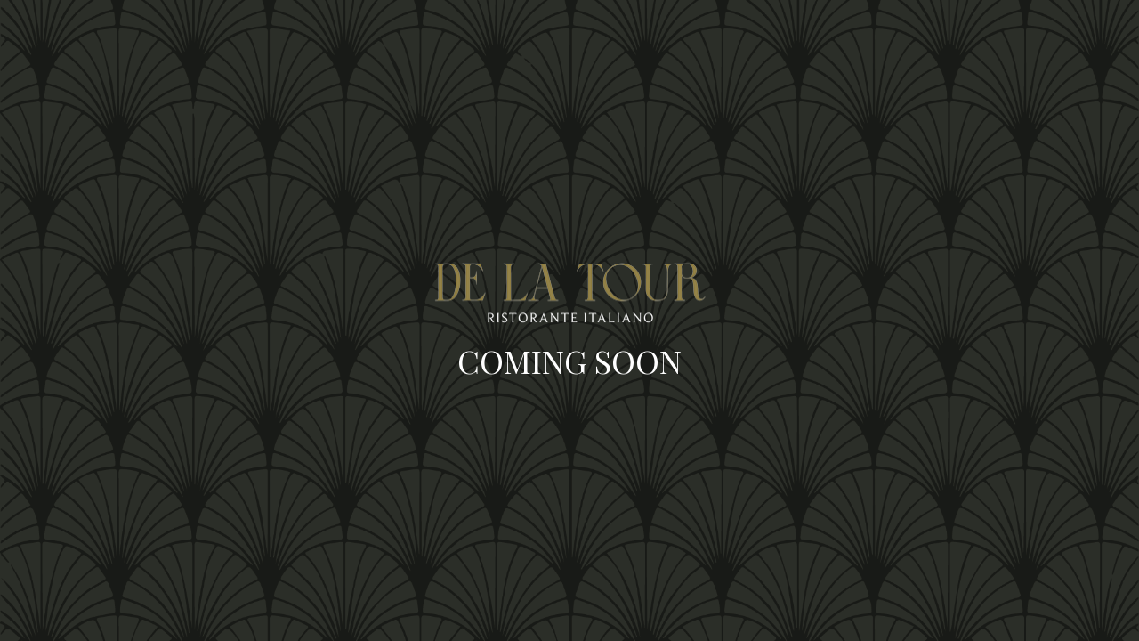

--- FILE ---
content_type: text/html; charset=UTF-8
request_url: https://delatour.ch/nuovo-menu-primaverile/
body_size: 1948
content:
<!DOCTYPE html>
<html class="sp-html 
			sp-seedprod sp-h-full" lang="it-IT">
<head>
			<title>De La Tour | Ristorante italiano a Biel/Bienne (Svizzera)</title>
		<meta name="description" content="Un luogo speciale, dove il cibo assume un significato più profondo. Biel/Bienne nel Canton Berna in Svizzera">
		

		


<!-- Open Graph -->
<meta property="og:url" content="https://delatour.ch/nuovo-menu-primaverile/" />
<meta property="og:type" content="website" />
		<meta property="og:title" content="De La Tour | Ristorante italiano a Biel/Bienne (Svizzera)" />
		<meta property="og:description" content="Un luogo speciale, dove il cibo assume un significato più profondo. Biel/Bienne nel Canton Berna in Svizzera" />
		
<!-- Twitter Card -->
<meta name="twitter:card" content="summary" />
		<meta name="twitter:title" content="De La Tour | Ristorante italiano a Biel/Bienne (Svizzera)" />
		<meta name="twitter:description" content="Un luogo speciale, dove il cibo assume un significato più profondo. Biel/Bienne nel Canton Berna in Svizzera" />
		
			<meta charset="UTF-8">
<meta name="viewport" content="width=device-width, initial-scale=1.0">
<!-- Default CSS -->
<link rel='stylesheet' id='seedprod-css-css'  href='https://delatour.ch/wp-content/plugins/coming-soon/public/css/tailwind.min.css?ver=6.18.14' type='text/css' media='all' /> <link rel='stylesheet' id='seedprod-fontawesome-css'  href='https://delatour.ch/wp-content/plugins/coming-soon/public/fontawesome/css/all.min.css?ver=6.18.14' type='text/css' media='all' /> 
	
	
	
	
	

	
	<!-- Google Font -->
<link rel="stylesheet" href="https://fonts.googleapis.com/css?family=Playfair+Display:400&#038;display=swap"> 

	
<!-- Global Styles -->
<style>
	#sp-page{color:#272727} #sp-page .sp-header-tag-h1,#sp-page .sp-header-tag-h2,#sp-page .sp-header-tag-h3,#sp-page .sp-header-tag-h4,#sp-page .sp-header-tag-h5,#sp-page .sp-header-tag-h6{color:#000000}#sp-page h1,#sp-page h2,#sp-page h3,#sp-page h4,#sp-page h5,#sp-page h6{color:#000000; font-family:'Playfair Display';font-weight:400;font-style:normal} #sp-page a{color:#FF0000} #sp-page a:hover{color:#cc0000}#sp-page .btn{background-color:#000000}body{background-color:#5A5F53 !important; background-image:linear-gradient(0deg, rgba(0,0,0,0.3), rgba(0,0,0,0.3)),url('https://delatour.ch/wp-content/uploads/2022/09/delatour_pattern_due.png');}
	
	
	@media only screen and (max-width: 480px) {
		
			}

	@media only screen and (min-width: 481px) and (max-width: 1024px) {
		
			}

	@media only screen and (min-width: 1024px) {
			}

	

	</style>

<!-- JS -->
<script>
</script>
	
	
	
		<script src="https://delatour.ch/wp-content/plugins/coming-soon/public/js/sp-scripts.min.js" defer></script> 		
	
	
	
	


	<script src="https://delatour.ch/wp-includes/js/jquery/jquery.min.js"></script>
	<!-- Google Tag Manager -->
	<script>(function(w,d,s,l,i){w[l]=w[l]||[];w[l].push({'gtm.start':
	new Date().getTime(),event:'gtm.js'});var f=d.getElementsByTagName(s)[0],
	j=d.createElement(s),dl=l!='dataLayer'?'&l='+l:'';j.async=true;j.src=
	'https://www.googletagmanager.com/gtm.js?id='+i+dl;f.parentNode.insertBefore(j,f);
	})(window,document,'script','dataLayer','GTM-WC3WG8H');</script>
	<!-- End Google Tag Manager --></head>
<body class="spBgcover sp-h-full sp-antialiased sp-bg-slideshow">
	<!-- Google Tag Manager (noscript) -->
	<noscript><iframe src="https://www.googletagmanager.com/ns.html?id=GTM-WC3WG8H"
	height="0" width="0" style="display:none;visibility:hidden"></iframe></noscript>
	<!-- End Google Tag Manager (noscript) -->
			<div id="sp-page" class="spBgcover sp-content-4" style="background-color: rgb(90, 95, 83); font-family: 'Helvetica Neue', Arial, sans-serif; font-weight: 400; background-image: linear-gradient(0deg, rgba(0, 0, 0, 0.3), rgba(0, 0, 0, 0.3)), url('https://delatour.ch/wp-content/uploads/2022/09/delatour_pattern_due.png') !important;"><section id="sp-ks8a8s"      class="sp-el-section " style="width: 100%; max-width: 100%; padding: 10px;"><div id="sp-vw3kvy"      class="sp-el-row sp-w-full  sp-m-auto sp-flex sp-flex-row sp-justify-center sp-items-center" style="padding: 0px;"><div id="sp-hb0imb"      class="sp-el-col  sp-w-full" style="width: calc(100% + 0px);"><figure id="sp-r78xye"   class="sp-image-wrapper sp-el-block" style="margin: 0px; text-align: center;"><div><span><img src="https://delatour.ch/wp-content/uploads/2023/05/logonuovo_delatour.png" alt="" width="308" height="72" data-dynamic-tag="" data-image-src="wpmedia"    srcset=" https://delatour.ch/wp-content/uploads/2023/05/logonuovo_delatour-150x72.png 150w, https://delatour.ch/wp-content/uploads/2023/05/logonuovo_delatour-300x70.png 300w, https://delatour.ch/wp-content/uploads/2023/05/logonuovo_delatour.png 308w" class="sp-image-block-r78xye custom-preview-class" style="width: 308px;"></span></div><div id="sp-image-dynamic-tags-js-r78xye"><script>jQuery(function() { image_dynamic_tags('r78xye' );});</script></div></figure><span href="" target="" rel="" class="sp-header-block-link" style="text-decoration: none;"><h1 id="sp-o8ed6s"      class="sp-css-target sp-el-block sp-headline-block-o8ed6s sp-type-header" style="color: rgb(255, 255, 255); text-align: center; margin: 0px;">COMING SOON</h1></span></div></div></section></div>


<div class="tv">
	<div class="screen mute" id="tv"></div>
</div>

	
<script>
	var sp_is_mobile = false;	
</script>

		</body>

</html>

	

--- FILE ---
content_type: text/plain
request_url: https://www.google-analytics.com/j/collect?v=1&_v=j102&aip=1&a=423643596&t=pageview&_s=1&dl=https%3A%2F%2Fdelatour.ch%2Fnuovo-menu-primaverile%2F&ul=en-us%40posix&dt=De%20La%20Tour%20%7C%20Ristorante%20italiano%20a%20Biel%2FBienne%20(Svizzera)&sr=1280x720&vp=1280x720&_u=YEBAAEABAAAAACAAI~&jid=209929732&gjid=772035959&cid=1668922911.1764000997&tid=UA-11794363-57&_gid=473797091.1764000997&_r=1&_slc=1&gtm=45He5bi1n81WC3WG8Hv895313693za200zd895313693&gcd=13l3l3l3l1l1&dma=0&tag_exp=103116026~103200004~104527907~104528501~104684208~104684211~115583767~115616986~115938465~115938469~116184927~116184929~116217636~116217638&z=1262808249
body_size: -449
content:
2,cG-9M7WQWXG00